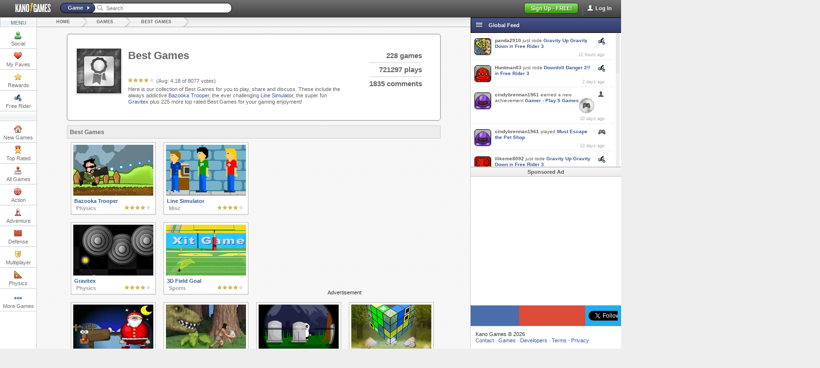

--- FILE ---
content_type: text/html; charset=utf-8
request_url: https://www.kanogames.com/play/t/best-games/4
body_size: 10891
content:
<!doctype html >

<!--[if lt IE 7]> <html class="no-js ie6 ie oldie" lang="en" xmlns:og="http://opengraphprotocol.org/schema/" xmlns:fb="http://www.facebook.com/2008/fbml"> <![endif]-->
<!--[if IE 7]>    <html class="no-js ie7 ie oldie" lang="en" xmlns:og="http://opengraphprotocol.org/schema/" xmlns:fb="http://www.facebook.com/2008/fbml"> <![endif]-->
<!--[if IE 8]>    <html class="no-js ie8 ie oldie" lang="en" xmlns:og="http://opengraphprotocol.org/schema/" xmlns:fb="http://www.facebook.com/2008/fbml"> <![endif]-->
<!--[if IE 9]>    <html class="no-js ie9 ie" lang="en" xmlns:og="http://opengraphprotocol.org/schema/" xmlns:fb="http://www.facebook.com/2008/fbml"> <![endif]-->
<!--[if gt IE 9]><!--> <html class="no-js no-hl not-ie" lang="en" xmlns:og="http://opengraphprotocol.org/schema/" xmlns:fb="http://www.facebook.com/2008/fbml"> <!--<![endif]-->

    <head>
        <meta http-equiv="Content-Type" content="text/html;charset=UTF-8" />
        <meta http-equiv="X-UA-Compatible" content="IE=edge,chrome=1" />
        <link rel="icon" type="image/x-icon" href="//cdn.kanogames.com/kanogames/web_assets/images/icons/favicon.png" />

        <link href="//cdn.kanogames.com/" rel="dns-prefetch" />

        <meta name="referrer" content="origin" />

        <link rel="chrome-webstore-item" href="https://chrome.google.com/webstore/detail/jiebfciakollpbcoifjgmadkljljdlka">
        <link rel="chrome-webstore-item" href="https://chrome.google.com/webstore/detail/efgciaombdjbpmepfcndmfidlklafhcc">
        <link rel="chrome-webstore-item" href="https://chrome.google.com/webstore/detail/noeojpcnabfdkncikfpepcpcldcfmpeb">

                    <title>Best Games | Page 4</title>
<meta name="description" content="Page 4 of 8 - Play Best Games at Kano Games. We have all the top rated Best Games including Bazooka Trooper, Line Simulator, Gravitex and 225 more." />
<meta name="author" content="Kano Games" />
 <meta name="google-site-verification" content="DzvK47WIA_OlfopHbhs6HacX_RNxWb9nM7L4sxn620M" />

<link rel="canonical" href="https://www.kanogames.com/play/t/best-games/4" />

<link rel="image_src" href="//cdn.kanogames.com/kanogames/web_assets/images/official/tags/tag_best.png" />

<meta property="og:url" content="https://www.kanogames.com/play/t/best-games/4" /><meta property="og:title" content="Best Games" /><meta property="og:image" content="//cdn.kanogames.com/kanogames/web_assets/images/official/tags/tag_best.png" /><meta property="og:description" content="Play Best Games at Kano Games. We have all the top rated Best Games including Bazooka Trooper, Line Simulator, Gravitex and 225 more." /><meta property="twitter:card" content="summary" /><meta property="twitter:site" content="@kanogames" />        
        <meta name="viewport" content="width=device-width">
        <meta property="fb:app_id" content="285028568196028" />
        <meta property="twitter:account_id" content="4503599627812289" />
        <meta name="norton-safeweb-site-verification" content="w6zixlidlr7mjn75iej-iamzigqdt-hzvshrdpxa88rm0k6jcclih35h52foj22a3ka9xqe0477gflfb81cdb7jkca2dc9cvnt5omyoy1lomud5rmyd3r5zvhcgnbl3a" />

        
        
        <base href="https://www.kanogames.com/" />

        <!--[if lt IE 9]>
         <link type="text/css" rel="stylesheet" href="https://www.kanogames.com/external/style_cached/style.min_v912723420.css">        <![endif]-->
        <!--[if gt IE 8]><!-->
        <link type="text/css" rel="stylesheet" href="//cdn.kanogames.com/kanogames/css/web/style.min_v376_912723420.css">        
        <!--<![endif]-->

        <script type="text/javascript">
                            document.domain = 'kanogames.com';
                        var Kano = {
                                Settings:{
                        baseUrl:"",
                        rootUrl: "https://www.kanogames.com/",
                        webAssetsImageUrl: '//cdn.kanogames.com/kanogames/web_assets/images/',
                        facebook_app_id: '285028568196028',
                        facebook_app_scope: 'public_profile,email',
                        facebook_app_namespace: 'kanogames',
                        zeroclipboard_path: '//cdn.kanogames.com/kanogames/web_assets/zeroclipboard/ZeroClipboard10.swf',
                        avatar_cost: '0',
                        game_count: '6,796',
                        user_count: '745,402',
                        google_anlytics_code: 'UA-27077508-1',
                        google_anlytics_code_b: 'UA-27077508-2',
                },
                Ajax:{
                    Cat:{}
                },
                Socials: {},
                User:{},
                Templates:{globals:{"ab_testing_a":true}},
                                Router:{},
                Views:{},
                Models:{},
                                Instances:{
                    Popups:{},
                    Models:{},
                    Views:{},
                    Router:{}
                },
                Ajax_Requests:{},
                Ajax_Requests_Timer:{},

                AB_Testing:"a",
                Logged_In: false,
                google_analytics:true
            };

    function removeAdSwf(){
        $("#preroll_div").hide();
        $("#afg_preloader").hide();
        $("#game-container").show();
        //document.getElementById("preroll_div").style.display="none";
        //document.getElementById("afg_preloader").style.visibility = "hidden";
        //document.getElementById("game-container").style.display="block";
      }

      function noAdsReturned(){
        $("#preroll_div").hide();
        $("#afg_preloader").hide();
        $("#game-container").show();
        //document.getElementById("preroll_div").style.display="none";
        //document.getElementById("afg_preloader").style.visibility = "hidden";
        //document.getElementById("game-container").style.display="block";
      }


Kano.Settings.build_version='1.0.0+1766095631.021bc8b6de';
Kano.Settings.fr_swf_location='//cdn.kanogames.com/kanogames/fr3/secure_nonviral_FR3_v4.swf';
Kano.Settings.guest_small_thumb='//cdn.kanogames.com/kanogames/web_assets/images/official/guest_thumb.png';
Kano.Settings.admin_only_chat='';
Kano.Settings.show_chrome_store='1';

        var _gaq = _gaq || [];
        _gaq.push(['_setAccount', 'UA-27077508-1']);
        _gaq.push(['_setSiteSpeedSampleRate',100]); // initially set speedSample rate to 100 for first page visit

        (function() {
            var ga = document.createElement('script'); ga.type = 'text/javascript'; ga.async = true;
            ga.src = ('https:' == document.location.protocol ? 'https://ssl' : 'http://www') + '.google-analytics.com/ga.js';
            var s = document.getElementsByTagName('script')[0]; s.parentNode.insertBefore(ga, s);
        })();

        window.onerror = function(message, url, line) {
            try
            {
                var pathExtractRegEx    = /^[a-z]+:\/\/\/?[^\/]+(\/[^?]*)/i;
                var scriptPath          = (pathExtractRegEx.exec(url))[1];
                var label               = scriptPath + ' : ' + line + ' : ' + message;

                var url = '/js_error' + scriptPath + '?line=' + line + '&message=' + encodeURIComponent(message);

                                if (url.indexOf('/js_error/pagead') == -1 && url.indexOf('/js_error/en_US/all.js') == -1)
                {
                    _gaq.push(['_trackEvent', 'JsError', 'js-error', label, 0, true]);
                }
                else
                {
                    _gaq.push(['_trackEvent', 'JsError', 'js-error-3rd-party', label, 0, true]);
                }

            }
            catch (e) {}
         //   return true;
        };

        var STATIC_DFP_ADS = [];
        var AJAX_DFP_ADS = {};
        var DFP_ADS_READY = false;

        var force_dfp_ad_refresh = false;

        var googletag = googletag || {};
        googletag.cmd = googletag.cmd || [];
</script>

 

<script type='text/javascript'>
var googletag = googletag || {};
googletag.cmd = googletag.cmd || [];
(function() {
var gads = document.createElement('script');gads.async = true;gads.type = 'text/javascript';var useSSL = 'https:' == document.location.protocol;
gads.src = (useSSL ? 'https:' : 'http:') +'//www.googletagservices.com/tag/js/gpt.js';var node = document.getElementsByTagName('script')[0];node.parentNode.insertBefore(gads, node);
})();

googletag.cmd.push(function() {

var static_slot_2 = googletag.defineSlot('/4899446/right-sidebar-300x250', [300, 250], 'div-gpt-ad-1374701283438-4').addService(googletag.pubads());

STATIC_DFP_ADS.push(static_slot_2);

var ajax_slot_1 = googletag.defineSlot('/4899446/160x600-Ajax-Ad', [160, 600], 'div-gpt-ad-1374701283438-0').addService(googletag.pubads());
var ajax_slot_2 = googletag.defineSlot('/4899446/336x280-ajax-ad', [336, 280], 'div-gpt-ad-1374701283438-1').addService(googletag.pubads());

var ajax_slot_3 = googletag.defineSlot('/4899446/horiz-leaderboard-async-1', [728, 90], 'div-gpt-ad-1374701283438-3').addService(googletag.pubads());
var ajax_slot_4 = googletag.defineSlot('/4899446/horiz-leaderboard-ad', [728, 90], 'div-gpt-ad-1374701283438-2').addService(googletag.pubads());

var leaderboard_mapping = googletag.sizeMapping().
        addSize([0, 0], [728, 90]). // resolutions smaller than 1360
        addSize([1360, 200], [[970, 90],[728,90]]). // resolutions larger than 1360
        build();

var ajax_slot_5 = googletag.defineSlot('/4899446/KG-responsive-leaderboard-1', [[728, 90], [970, 90]], 'div-gpt-ad-1385257620392-0').defineSizeMapping(leaderboard_mapping).addService(googletag.pubads());


AJAX_DFP_ADS['div-gpt-ad-1374701283438-0'] = ajax_slot_1;
AJAX_DFP_ADS['div-gpt-ad-1374701283438-1'] = ajax_slot_2;
AJAX_DFP_ADS['div-gpt-ad-1374701283438-3'] = ajax_slot_3;
AJAX_DFP_ADS['div-gpt-ad-1374701283438-2'] = ajax_slot_4;
AJAX_DFP_ADS['div-gpt-ad-1385257620392-0'] = ajax_slot_5;

googletag.pubads().disableInitialLoad();
googletag.pubads().enableAsyncRendering();
googletag.enableServices();

DFP_ADS_READY = true;

});
</script>



        <script type='text/javascript'>
            var _gaq = _gaq || [];
            onload = function trackAdBlocking() {
                var height = document.getElementById("div-gpt-ad-1374701283438-4").offsetHeight;
                if(height < 250) {
                    _gaq.push(['_trackEvent', 'Advertisements', 'Hidden', '', 0, true]);
                }
                else {
                    _gaq.push(['_trackEvent', 'Advertisements', 'Visible', '', 0, true]);
                }
            }

        </script>



        <!--[if lt IE 9]>
        <script type="text/javascript" src="https://www.kanogames.com/external/script_path/plugins/respond.w.heights_v683245053.js"></script>        <![endif]-->
    </head>
    <body class="kano-games tp">

        <div id="fb-root"></div>

        <div class="header dark-header-gradient dark no-hl">
            <a class="ir kg_logo" href="/" route=true>Kano Games</a>




    <span class="login-btn" id="header-login">
        <span class="top-nav-divider"></span>
        <span class="icon you _17x17"></span>
        <span class="text"  data-toggle="modal" href="#signup_login" data-type="login" >Log In</span>
    </span>
<!--<div id="header-facebook-signin" class="header_btn">Sign In</div> -->
    <span id="header-signup" class="header_btn signup">Sign Up - FREE!</span>

     <div class="search_bar guest">
        <span id="search_type_btn" class="blue-header-gradient search-type-button">Game</span><span class="icon search-arrow _15x15"></span>
        <span class="icon search-icon _15x15"></span>
        <input id="search_input" placeholder="Search" type="text">
         <ul class="dropdown-menu" id="search-menu">
            <li id="search_dd_title" class="title" style="text-transform: capitalize;"><b class="caret"></b> Games </li>
            <li class="loading-list" style="display:none">
                <span class="kg-btn-loading"></span>
            </li>
            <li class="list">
                <ul id="search-games-list"></ul>
            </li>
        </ul>
     
     </div> 







        </div>  <!-- end header -->


        <div class="outer-wrap">
            <div class="inner-wrap">
                <div class="main" role="main">

                    <div class="leftcol no=hl">
                        <span id="selected-arrow"></span>

<ul class="menu-features ">
    <li class="menu-title gradient silver">MENU</li>

        <li id="left-col-social" class="lft-col-mnu-itm " data-submenu="kno-soc-sub" style="padding-top: 2px;">
            <a class="title clearfix">
                <span class="icon social _17x17 ir" ></span>
                Social
            </a>
        </li>

        <li id="left-col-faves" class="lft-col-mnu-itm-nosub my-favorites " data-login_required="true">
            <a class="title clearfix">
                <span class="icon _17x17 favorite ir"></span>
                My Faves
            </a>
        </li>

        <li id="left-col-rewards" class="lft-col-mnu-itm " data-submenu="kno-rwrd-sub">
            <a class="title clearfix" >
                <span class="icon _17x17 gold-star ir"></span>
                Rewards
            </a>
        </li>

        <li id="left-col-fr3" class="lft-col-mnu-itm " data-submenu="kno-fr-sub" >
            <a href="/free-rider" class="title clearfix" route="true">
                <span class="icon _17x17 fr3 ir"></span>
                Free Rider
            </a>
        </li>

    <li class="menu-title gradient silver" id="kno-lft-divider-1" style="margin: -1px 0 0 -1px">
        <div style="height: 12px;"></div>
    </li>

        <li id="left-col-new-games" class="lft-col-mnu-itm-nosub " style="padding-top: 2px;">
            <a class="title clearfix" href="/" route="true" >
                <span class="icon _17x17 new  ir"></span>
                New Games
            </a>
        </li>

        <li id="left-col-top-rated" class="lft-col-mnu-itm-nosub ">
            <a class="title clearfix" href="/play/top_rated" route="true" >
                <span class="icon _17x17 top  ir"></span>
                Top Rated
            </a>
        </li>

        <li id="left-col-all" class="lft-col-mnu-itm-nosub ">
            <a class="title clearfix" href="/play/games" route="true" >
                <span class="icon _17x17 all  ir"></span>
                All Games
            </a>
        </li>

        <li id="left-col-action" class="lft-col-mnu-itm " data-submenu="kno-actn-sub">
            <a class="title clearfix" href="/play/action" route="true">
                <span class="icon _17x17 action  ir"></span>
                Action
            </a>
        </li>

        <li id="left-col-adventure" class="lft-col-mnu-itm " data-submenu="kno-adv-sub">
            <a class="title clearfix" href="/play/adventure" route="true">
                <span class="icon _17x17 adventure  ir"></span>
                Adventure
            </a>
        </li>

        <li id="left-col-defense" class="lft-col-mnu-itm " data-submenu="kno-dfns-sub">
            <a class="title clearfix" href="/play/defense" route="true">
                <span class="icon _17x17 defense  ir"></span>
                Defense
            </a>
        </li>

        <li id="left-col-multiplayer" class="lft-col-mnu-itm-nosub ">
            <a class="title clearfix" href="/play/multiplayer" route="true" data-submenu="">
                <span class="icon _17x17 multiplayer  ir"></span>
                Multiplayer
            </a>
        </li>

        <li id="left-col-physics" class="lft-col-mnu-itm-nosub ">
            <a class="title clearfix" href="/play/physics" route="true">
                <span class="icon _17x17 physics  ir"></span>
                Physics
            </a>
        </li>

        <li id="left-col-puzzle" class="lft-col-mnu-itm " data-submenu="kno-pzl-sub">
            <a class="title clearfix" href="/play/puzzle" route="true">
                <span class="icon _17x17 puzzle  ir"></span>
                Puzzle
            </a>
        </li>

        <li id="left-col-rpg" class="lft-col-mnu-itm-nosub ">
            <a class="title clearfix" href="/play/rpg" route="true">
                <span class="icon _17x17 rpg  ir"></span>
                RPG
            </a>
        </li>

        <li id="left-col-sports" class="lft-col-mnu-itm "  data-submenu="kno-sprts-sub">
            <a class="title clearfix" href="play/sports" route="true">
                <span class="icon _17x17 sports  ir"></span>
                Sports
            </a>
       </li>

        <li id="left-col-strategy" class="lft-col-mnu-itm " data-submenu="kno-strat-sub">
            <a class="title clearfix" href="/play/strategy" route="true">
                <span class="icon _17x17 strategy  ir"></span>
                Strategy
            </a>
        </li>

        <li id="left-col-misc" class="lft-col-mnu-itm " data-submenu="kno-misc-sub">
            <a class="title clearfix" href="/play/misc" route="true">
                <span class="icon _17x17 misc  ir"></span>
                Misc
            </a>
        </li>

        <li id="left-col-rand" class="lft-col-mnu-itm-nosub ">
            <a class="title clearfix" href="/play/random-game" route="true">
                <span class="icon _17x17 random  ir"></span>
                Random
            </a>
        </li>

        <li id="left-col-adpt" class="lft-col-mnu-itm-adpt " style="text-align: center; padding-top: 4px;">
            <a class="title clearfix" href="/play/t" route="true">
                <span class="icon _17x17 more"></span>
                More Games
            </a>
        </li>

</ul>



<div class="kno-lft-col-sub-mnu" id="kno-soc-sub">

        <a id="kno-user-profile" class="clearfix" style="cursor: pointer;">
            <span class="icon _17x17 gold-star ir"></span>
             Profile
        </a>
        <a class="title" href="/news" route="true">
            <span class="icon _17x17 news ir"></span>
             News
        </a>
</div>


<div id="kno-rwrd-sub" class="kno-lft-col-sub-mnu" >
    <div style="padding-top: 7px;">
        <a class="title" href="/build/robot" route="true">
            <span class="icon _17x17 build ir"></span>
            Build a Robot
        </a>
    </div>
        <a class="title" href="/shop" route="true">
            <span class="icon _17x17 shop ir"></span>

            Prizes
        </a>

    <div>
        <a class="title" href="/achievements" route="true">
            <span class="icon _17x17 achievement ir"></span>
            Achievements
        </a>
    </div>
    <div>
        <a class="title" href="/leaderboard" route="true">
            <span class="icon _17x17 leaderboards ir"></span>

            Leaderboards
        </a>
    </div>
</div>

<!-- FR MENU -->
<div class="kno-lft-col-sub-mnu" id="kno-fr-sub">

        <a class="title" href="https://www.freeriderhd.com" target="_blank" title="Free Rider HD">
            <!--<span class="icon _17x17 fr3  ir"></span>-->
            FRHD
        </a>
        <a class="title" href="/free-rider-3" route="true">
            <!--<span class="icon _17x17 fr3  ir"></span>-->
             FR3
        </a>
</div>

<div class="kno-lft-col-sub-mnu" id="kno-actn-sub">
    <a class="title" href="/play/action/arcade" route="true">Arcade</a>
    <a class="title" href="/play/action/fighting" route="true">Fighting</a>
    <a class="title" href="/play/action/jump-n-run" route="true">Jump-N-Run</a>
    <a class="title" href="/play/action/retro" route="true">Retro</a>
    <a class="title" href="/play/action/shooter" route="true">Shooter</a>
    <a class="title" href="/play/action/upgrade" route="true">Upgrade</a>
    <a class="title" href="/play/action/platformer" route="true">Platformer</a>
</div>

<div class="kno-lft-col-sub-mnu" id="kno-adv-sub">
    <a class="title" href="/play/adventure/escape" route="true">Escape</a>
    <a class="title" href="/play/adventure/point-and-click" route="true">Point-And-Click</a>
</div>

<div class="kno-lft-col-sub-mnu" id="kno-dfns-sub">
    <a class="title" href="/play/defense/base-building" route="true">Base-Building</a>
    <a class="title" href="/play/defense/tower-defense" route="true">Tower Defense</a>
</div>


<div class="kno-lft-col-sub-mnu" id="kno-pzl-sub">
    <a class="title" href="/play/puzzle/logic" route="true">Logic</a>
    <a class="title" href="/play/puzzle/quiz" route="true">Quiz</a>
    <a class="title" href="/play/puzzle/word" route="true">Word</a>
</div>

<div class="kno-lft-col-sub-mnu" id="kno-sprts-sub">
    <a class="title" href="/play/sports/baseball" route="true">Baseball</a>
    <a class="title" href="/play/sports/basketball" route="true">Basketball</a>
    <a class="title" href="/play/sports/football" route="true">Football</a>
    <a class="title" href="/play/sports/racing" route="true">Racing</a>
    <a class="title" href="/play/sports/soccer" route="true">Soccer</a>
    <a class="title" href="/play/sports/golf" route="true">Golf</a>
</div>

<div  id="kno-strat-sub" class="kno-lft-col-sub-mnu">

    <a class="title" href="/play/strategy/card" route="true">Card</a>
    <a class="title" href="/play/strategy/rts" route="true">RTS</a>
    <a class="title" href="/play/strategy/simulation" route="true">Simulation</a>
    <a class="title" href="/play/strategy/turn-based" route="true">Turn-Based</a>

</div>

<div class="kno-lft-col-sub-mnu" id="kno-misc-sub">

    <a class="title" href="/play/misc/dress-up" route="true">Dress-Up</a>
    <a class="title" href="/play/misc/humor" route="true">Humor</a>
    <a class="title" href="/play/misc/launch" route="true">Launch</a>
    <a class="title" href="/play/misc/music" route="true">Music</a>
    <a class="title" href="/play/misc/time-management" route="true">Time-Management</a>

</div>

<!-- HOVERS -->

<div id="left-column-hover" >
    <div class="arrow new-lft" ></div>
    <div class="arrow-border new-lft"></div>
    <div id="lft-hov-cntnt"></div>
</div>

<div id="kno-adpt-hover" style="height: 64px;">

</div>

                    </div><!-- end leftcol -->

                    <div class="centercol">
                    <div id="dropdown-message"></div>

                       <div class="center-content clearfix" id="center-content">
                          <div class="header_btn breadcrumb" xmlns:v="http://rdf.data-vocabulary.org/#">
        <h3 class="inlineblock header_btn _1" typeof="v:Breadcrumb"><a href="/" route="true" rel="v:url" property="v:title">Home</a></h3>
        <h3 class="inlineblock header_btn _2" typeof="v:Breadcrumb"><a href="/play/t" route="true" rel="v:url" property="v:title">Games</a></h3>
        <h3 class="inlineblock header_btn _3" typeof="v:Breadcrumb"><a href="/play/t/best-games" route="true" rel="v:url" property="v:title">Best Games</a></h3>
</div>

<div id="tag-games-container" class="border-wraper" style="min-width: 770px;">

    <div id="tag-games-info" class="round-box">
        <div class="tag_games_profile_default">
            <img src="//cdn.kanogames.com/kanogames/web_assets/images/official/tags/tag_best.png" width="102" height="102" alt="Best Games" />
        </div>

        <h1>Best Games</h1>

        <div class="tag-games-rating">
                <div style="display:inline;">
                <div class="rating _8 ir icon"></div>
                <div style="display:inline;" class="total-votes">(Avg: <span class="avg-rate">4.18</span> of
                <span class="votes" property="v:votes">8077</span> votes)</div>
                </div>
       </div>

       <div class="tag-games-stats">
            <ul>
                <li>228 games</li>
                <li class="middle">721297 plays</li>
                <li>1835 comments</li>
            </ul>
       </div>

        <div class="description">
            Here is our collection of Best Games for you to play, share and discuss. These include the always addictive <a href="/play/game/bazooka-trooper" route="true">Bazooka Trooper</a>, the ever challenging <a href="/play/game/line_simulator" route="true">Line Simulator</a>, the super fun <a href="/play/game/gravitex" route="true">Gravitex</a> plus 225 more top rated Best Games for your gaming enjoyment!        </div>

    </div> <!-- end of tag-games info.  -->

    <div id="tag-games-games-container">
                  <div class="categories">
                        <h2>Best Games</h2>
                  </div>

                  <div id="tag-games-games" class="clearfix" data-game_cnt="228">
                    <div style='width:336px; height:280px;padding-bottom: 20px;margin-right: 30px;float: right; margin-top: 30px;'>
                        <div id='div-gpt-ad-1374701283438-1' style='width:336px; height:280px;'>
                            <script type='text/javascript'>
                            googletag.cmd.push(function() { googletag.display('div-gpt-ad-1374701283438-1'); });
                            </script>
                        </div>
                        <p style="text-align:center;margin:2px 0px 0px 0px;">Advertisement</p>
                    </div>
                                                  <div class="tile-overflow game-tile">
                                    <div class="white-border-top"></div>
                                    <div class="front">
                                           <a href="/play/game/bazooka-trooper" route="true" title="Bazooka Trooper">
                                            <img src="https://cdn.kanogames.com/kanogames/games/thumbs/bazooka-trooper_1445403668.jpg" alt="Bazooka Trooper" width="165" height="105">
                                           </a>
                                         <a href="/play/game/bazooka-trooper" route="true" class="game-tile-name" data-game_id="11103"  data-hovercard="true"><span class="tile-nowrap">Bazooka Trooper</span></a>
                                         <span class="icon overflow-mask tile-overflow-mask"></span>
                                        <span class="game-tile-category ">physics</span>
                                        <div class="rating _8 ir icon" title="( 10 ratings )"></div>
                                    </div>
                             </div>
                                                  <div class="tile-overflow game-tile">
                                    <div class="white-border-top"></div>
                                    <div class="front">
                                           <a href="/play/game/line_simulator" route="true" title="Line Simulator">
                                            <img src="https://cdn.kanogames.com/kanogames/games/thumbs/line_simulator.jpg" alt="Line Simulator" width="165" height="105">
                                           </a>
                                         <a href="/play/game/line_simulator" route="true" class="game-tile-name" data-game_id="174"  data-hovercard="true"><span class="tile-nowrap">Line Simulator</span></a>
                                         <span class="icon overflow-mask tile-overflow-mask"></span>
                                        <span class="game-tile-category ">misc</span>
                                        <div class="rating _8 ir icon" title="( 41 ratings )"></div>
                                    </div>
                             </div>
                                                  <div class="tile-overflow game-tile">
                                    <div class="white-border-top"></div>
                                    <div class="front">
                                           <a href="/play/game/gravitex" route="true" title="Gravitex">
                                            <img src="https://cdn.kanogames.com/kanogames/games/thumbs/gravitex_1439417017.jpg" alt="Gravitex" width="165" height="105">
                                           </a>
                                         <a href="/play/game/gravitex" route="true" class="game-tile-name" data-game_id="10523"  data-hovercard="true"><span class="tile-nowrap">Gravitex</span></a>
                                         <span class="icon overflow-mask tile-overflow-mask"></span>
                                        <span class="game-tile-category ">physics</span>
                                        <div class="rating _8 ir icon" title="( 6 ratings )"></div>
                                    </div>
                             </div>
                                                  <div class="tile-overflow game-tile">
                                    <div class="white-border-top"></div>
                                    <div class="front">
                                           <a href="/play/game/3d_field_goal" route="true" title="3D Field Goal">
                                            <img src="https://cdn.kanogames.com/kanogames/games/thumbs/3d_field_goal.jpg" alt="3D Field Goal" width="165" height="105">
                                           </a>
                                         <a href="/play/game/3d_field_goal" route="true" class="game-tile-name" data-game_id="549"  data-hovercard="true"><span class="tile-nowrap">3D Field Goal</span></a>
                                         <span class="icon overflow-mask tile-overflow-mask"></span>
                                        <span class="game-tile-category ">sports</span>
                                        <div class="rating _8 ir icon" title="( 37 ratings )"></div>
                                    </div>
                             </div>
                                                  <div class="tile-overflow game-tile">
                                    <div class="white-border-top"></div>
                                    <div class="front">
                                           <a href="/play/game/super-santa-kicker-iii" route="true" title="Super Santa Kicker III">
                                            <img src="https://cdn.kanogames.com/kanogames/games/thumbs/super-santa-kicker-iii_1356670445.jpg" alt="Super Santa Kicker III" width="165" height="105">
                                           </a>
                                         <a href="/play/game/super-santa-kicker-iii" route="true" class="game-tile-name" data-game_id="2194"  data-hovercard="true"><span class="tile-nowrap">Super Santa Kicker III</span></a>
                                         <span class="icon overflow-mask tile-overflow-mask"></span>
                                        <span class="game-tile-category ">physics</span>
                                        <div class="rating _9 ir icon" title="( 31 ratings )"></div>
                                    </div>
                             </div>
                                                  <div class="tile-overflow game-tile">
                                    <div class="white-border-top"></div>
                                    <div class="front">
                                           <a href="/play/game/jurassic-omelet" route="true" title="Jurassic Omelet">
                                            <img src="https://cdn.kanogames.com/kanogames/games/thumbs/jurassic-omelet_1374860514.jpg" alt="Jurassic Omelet" width="165" height="105">
                                           </a>
                                         <a href="/play/game/jurassic-omelet" route="true" class="game-tile-name" data-game_id="3596"  data-hovercard="true"><span class="tile-nowrap">Jurassic Omelet</span></a>
                                         <span class="icon overflow-mask tile-overflow-mask"></span>
                                        <span class="game-tile-category ">action</span>
                                        <div class="rating _8 ir icon" title="( 29 ratings )"></div>
                                    </div>
                             </div>
                                                  <div class="tile-overflow game-tile">
                                    <div class="white-border-top"></div>
                                    <div class="front">
                                           <a href="/play/game/panda_tactical_sniper" route="true" title="Panda Tactical Sniper">
                                            <img src="https://cdn.kanogames.com/kanogames/games/thumbs/panda_tactical_sniper.jpg" alt="Panda Tactical Sniper" width="165" height="105">
                                           </a>
                                         <a href="/play/game/panda_tactical_sniper" route="true" class="game-tile-name" data-game_id="351"  data-hovercard="true"><span class="tile-nowrap">Panda Tactical Sniper</span></a>
                                         <span class="icon overflow-mask tile-overflow-mask"></span>
                                        <span class="game-tile-category ">action</span>
                                        <div class="rating _8 ir icon" title="( 19 ratings )"></div>
                                    </div>
                             </div>
                                                  <div class="tile-overflow game-tile">
                                    <div class="white-border-top"></div>
                                    <div class="front">
                                           <a href="/play/game/3d_logic_2" route="true" title="3D Logic 2">
                                            <img src="https://cdn.kanogames.com/kanogames/games/thumbs/3d_logic_2.jpg" alt="3D Logic 2" width="165" height="105">
                                           </a>
                                         <a href="/play/game/3d_logic_2" route="true" class="game-tile-name" data-game_id="372"  data-hovercard="true"><span class="tile-nowrap">3D Logic 2</span></a>
                                         <span class="icon overflow-mask tile-overflow-mask"></span>
                                        <span class="game-tile-category ">puzzle</span>
                                        <div class="rating _8 ir icon" title="( 29 ratings )"></div>
                                    </div>
                             </div>
                                                  <div class="tile-overflow game-tile">
                                    <div class="white-border-top"></div>
                                    <div class="front">
                                           <a href="/play/game/sci-fighters" route="true" title="Sci-Fighters">
                                            <img src="https://cdn.kanogames.com/kanogames/games/thumbs/sci-fighters_1383949326.jpg" alt="Sci-Fighters" width="165" height="105">
                                           </a>
                                         <a href="/play/game/sci-fighters" route="true" class="game-tile-name" data-game_id="4444"  data-hovercard="true"><span class="tile-nowrap">Sci-Fighters</span></a>
                                         <span class="icon overflow-mask tile-overflow-mask"></span>
                                        <span class="game-tile-category ">multiplayer</span>
                                        <div class="rating _8 ir icon" title="( 17 ratings )"></div>
                                    </div>
                             </div>
                                                  <div class="tile-overflow game-tile">
                                    <div class="white-border-top"></div>
                                    <div class="front">
                                           <a href="/play/game/mr_bree_returning_home" route="true" title="Mr Bree Returning Home">
                                            <img src="https://cdn.kanogames.com/kanogames/games/thumbs/mr-bree.jpg" alt="Mr Bree Returning Home" width="165" height="105">
                                           </a>
                                         <a href="/play/game/mr_bree_returning_home" route="true" class="game-tile-name" data-game_id="1023"  data-hovercard="true"><span class="tile-nowrap">Mr Bree Returning Home</span></a>
                                         <span class="icon overflow-mask tile-overflow-mask"></span>
                                        <span class="game-tile-category ">action</span>
                                        <div class="rating _8 ir icon" title="( 21 ratings )"></div>
                                    </div>
                             </div>
                                                  <div class="tile-overflow game-tile">
                                    <div class="white-border-top"></div>
                                    <div class="front">
                                           <a href="/play/game/sieger-rebuilt-to-destroy" route="true" title="Sieger Rebuilt to Destroy">
                                            <img src="https://cdn.kanogames.com/kanogames/games/thumbs/sieger-rebuilt-to-destroy_1419987294.jpg" alt="Sieger Rebuilt to Destroy" width="165" height="105">
                                           </a>
                                         <a href="/play/game/sieger-rebuilt-to-destroy" route="true" class="game-tile-name" data-game_id="8794"  data-hovercard="true"><span class="tile-nowrap">Sieger Rebuilt to Destroy</span></a>
                                         <span class="icon overflow-mask tile-overflow-mask"></span>
                                        <span class="game-tile-category ">physics</span>
                                        <div class="rating _7 ir icon" title="( 3 ratings )"></div>
                                    </div>
                             </div>
                                                  <div class="tile-overflow game-tile">
                                    <div class="white-border-top"></div>
                                    <div class="front">
                                           <a href="/play/game/football-heads-2014-15-champions-league" route="true" title="Football Heads: 2014-15 Champions League">
                                            <img src="https://cdn.kanogames.com/kanogames/games/thumbs/football-heads-2014-15-champions-league_1440027076.jpg" alt="Football Heads: 2014-15 Champions League" width="165" height="105">
                                           </a>
                                         <a href="/play/game/football-heads-2014-15-champions-league" route="true" class="game-tile-name" data-game_id="9646"  data-hovercard="true"><span class="tile-nowrap">Football Heads: 2014-15 Champions League</span></a>
                                         <span class="icon overflow-mask tile-overflow-mask"></span>
                                        <span class="game-tile-category ">sports</span>
                                        <div class="rating _10 ir icon" title="( 2 ratings )"></div>
                                    </div>
                             </div>
                                                  <div class="tile-overflow game-tile">
                                    <div class="white-border-top"></div>
                                    <div class="front">
                                           <a href="/play/game/parking_lot_" route="true" title="Parking Lot ">
                                            <img src="https://cdn.kanogames.com/kanogames/games/thumbs/parking_lot.jpg" alt="Parking Lot " width="165" height="105">
                                           </a>
                                         <a href="/play/game/parking_lot_" route="true" class="game-tile-name" data-game_id="855"  data-hovercard="true"><span class="tile-nowrap">Parking Lot </span></a>
                                         <span class="icon overflow-mask tile-overflow-mask"></span>
                                        <span class="game-tile-category ">misc</span>
                                        <div class="rating _8 ir icon" title="( 16 ratings )"></div>
                                    </div>
                             </div>
                                                  <div class="tile-overflow game-tile">
                                    <div class="white-border-top"></div>
                                    <div class="front">
                                           <a href="/play/game/best_dunk" route="true" title="Best Dunk">
                                            <img src="https://cdn.kanogames.com/kanogames/games/thumbs/best_dunk.jpg" alt="Best Dunk" width="165" height="105">
                                           </a>
                                         <a href="/play/game/best_dunk" route="true" class="game-tile-name" data-game_id="775"  data-hovercard="true"><span class="tile-nowrap">Best Dunk</span></a>
                                         <span class="icon overflow-mask tile-overflow-mask"></span>
                                        <span class="game-tile-category ">sports</span>
                                        <div class="rating _8 ir icon" title="( 35 ratings )"></div>
                                    </div>
                             </div>
                                                  <div class="tile-overflow game-tile">
                                    <div class="white-border-top"></div>
                                    <div class="front">
                                           <a href="/play/game/wheelie-king" route="true" title="Wheelie King">
                                            <img src="https://cdn.kanogames.com/kanogames/games/thumbs/wheelie-king_1377795234.jpg" alt="Wheelie King" width="165" height="105">
                                           </a>
                                         <a href="/play/game/wheelie-king" route="true" class="game-tile-name" data-game_id="3935"  data-hovercard="true"><span class="tile-nowrap">Wheelie King</span></a>
                                         <span class="icon overflow-mask tile-overflow-mask"></span>
                                        <span class="game-tile-category ">sports</span>
                                        <div class="rating _6 ir icon" title="( 22 ratings )"></div>
                                    </div>
                             </div>
                                                  <div class="tile-overflow game-tile">
                                    <div class="white-border-top"></div>
                                    <div class="front">
                                           <a href="/play/game/accurate-boy" route="true" title="Accurate Boy">
                                            <img src="https://cdn.kanogames.com/kanogames/games/thumbs/accurate-boy_1371834187.jpg" alt="Accurate Boy" width="165" height="105">
                                           </a>
                                         <a href="/play/game/accurate-boy" route="true" class="game-tile-name" data-game_id="3326"  data-hovercard="true"><span class="tile-nowrap">Accurate Boy</span></a>
                                         <span class="icon overflow-mask tile-overflow-mask"></span>
                                        <span class="game-tile-category ">physics</span>
                                        <div class="rating _9 ir icon" title="( 14 ratings )"></div>
                                    </div>
                             </div>
                                                  <div class="tile-overflow game-tile">
                                    <div class="white-border-top"></div>
                                    <div class="front">
                                           <a href="/play/game/flash_basketball" route="true" title="Flash Basketball">
                                            <img src="https://cdn.kanogames.com/kanogames/games/thumbs/flash_basketball.jpg" alt="Flash Basketball" width="165" height="105">
                                           </a>
                                         <a href="/play/game/flash_basketball" route="true" class="game-tile-name" data-game_id="245"  data-hovercard="true"><span class="tile-nowrap">Flash Basketball</span></a>
                                         <span class="icon overflow-mask tile-overflow-mask"></span>
                                        <span class="game-tile-category ">sports</span>
                                        <div class="rating _7 ir icon" title="( 26 ratings )"></div>
                                    </div>
                             </div>
                                                  <div class="tile-overflow game-tile">
                                    <div class="white-border-top"></div>
                                    <div class="front">
                                           <a href="/play/game/stairfall_2" route="true" title="Stairfall 2">
                                            <img src="https://cdn.kanogames.com/kanogames/games/thumbs/stairfall_2.jpg" alt="Stairfall 2" width="165" height="105">
                                           </a>
                                         <a href="/play/game/stairfall_2" route="true" class="game-tile-name" data-game_id="20"  data-hovercard="true"><span class="tile-nowrap">Stairfall 2</span></a>
                                         <span class="icon overflow-mask tile-overflow-mask"></span>
                                        <span class="game-tile-category ">misc</span>
                                        <div class="rating _9 ir icon" title="( 20 ratings )"></div>
                                    </div>
                             </div>
                                                  <div class="tile-overflow game-tile">
                                    <div class="white-border-top"></div>
                                    <div class="front">
                                           <a href="/play/game/winter-bike-stunts" route="true" title="Winter Bike Stunts">
                                            <img src="https://cdn.kanogames.com/kanogames/games/thumbs/winter-bike-stunts_1387486630.jpg" alt="Winter Bike Stunts" width="165" height="105">
                                           </a>
                                         <a href="/play/game/winter-bike-stunts" route="true" class="game-tile-name" data-game_id="4694"  data-hovercard="true"><span class="tile-nowrap">Winter Bike Stunts</span></a>
                                         <span class="icon overflow-mask tile-overflow-mask"></span>
                                        <span class="game-tile-category ">sports</span>
                                        <div class="rating _7 ir icon" title="( 23 ratings )"></div>
                                    </div>
                             </div>
                                                  <div class="tile-overflow game-tile">
                                    <div class="white-border-top"></div>
                                    <div class="front">
                                           <a href="/play/game/national-defense" route="true" title="National Defense">
                                            <img src="https://cdn.kanogames.com/kanogames/games/thumbs/national-defense_1393349649.jpg" alt="National Defense" width="165" height="105">
                                           </a>
                                         <a href="/play/game/national-defense" route="true" class="game-tile-name" data-game_id="5480"  data-hovercard="true"><span class="tile-nowrap">National Defense</span></a>
                                         <span class="icon overflow-mask tile-overflow-mask"></span>
                                        <span class="game-tile-category ">defense</span>
                                        <div class="rating _8 ir icon" title="( 26 ratings )"></div>
                                    </div>
                             </div>
                                                  <div class="tile-overflow game-tile">
                                    <div class="white-border-top"></div>
                                    <div class="front">
                                           <a href="/play/game/riconinja" route="true" title="RicoNinja">
                                            <img src="https://cdn.kanogames.com/kanogames/games/thumbs/riconinja_1363882757.jpg" alt="RicoNinja" width="165" height="105">
                                           </a>
                                         <a href="/play/game/riconinja" route="true" class="game-tile-name" data-game_id="2710"  data-hovercard="true"><span class="tile-nowrap">RicoNinja</span></a>
                                         <span class="icon overflow-mask tile-overflow-mask"></span>
                                        <span class="game-tile-category ">physics</span>
                                        <div class="rating _9 ir icon" title="( 20 ratings )"></div>
                                    </div>
                             </div>
                                                  <div class="tile-overflow game-tile">
                                    <div class="white-border-top"></div>
                                    <div class="front">
                                           <a href="/play/game/invert-selection-level-pack" route="true" title="Invert Selection Level Pack">
                                            <img src="https://cdn.kanogames.com/kanogames/games/thumbs/invert-selection-level-pack_1422296877.jpg" alt="Invert Selection Level Pack" width="165" height="105">
                                           </a>
                                         <a href="/play/game/invert-selection-level-pack" route="true" class="game-tile-name" data-game_id="9074"  data-hovercard="true"><span class="tile-nowrap">Invert Selection Level Pack</span></a>
                                         <span class="icon overflow-mask tile-overflow-mask"></span>
                                        <span class="game-tile-category ">puzzle</span>
                                        <div class="rating _9 ir icon" title="( 16 ratings )"></div>
                                    </div>
                             </div>
                                                  <div class="tile-overflow game-tile">
                                    <div class="white-border-top"></div>
                                    <div class="front">
                                           <a href="/play/game/the-last-stick" route="true" title="The Last Stick">
                                            <img src="https://cdn.kanogames.com/kanogames/games/thumbs/the-last-stick_1426549026.jpg" alt="The Last Stick" width="165" height="105">
                                           </a>
                                         <a href="/play/game/the-last-stick" route="true" class="game-tile-name" data-game_id="9424"  data-hovercard="true"><span class="tile-nowrap">The Last Stick</span></a>
                                         <span class="icon overflow-mask tile-overflow-mask"></span>
                                        <span class="game-tile-category ">action</span>
                                        <div class="rating _8 ir icon" title="( 20 ratings )"></div>
                                    </div>
                             </div>
                                                  <div class="tile-overflow game-tile">
                                    <div class="white-border-top"></div>
                                    <div class="front">
                                           <a href="/play/game/tactical_force" route="true" title="Tactical Force">
                                            <img src="https://cdn.kanogames.com/kanogames/games/thumbs/tactical_force.jpg" alt="Tactical Force" width="165" height="105">
                                           </a>
                                         <a href="/play/game/tactical_force" route="true" class="game-tile-name" data-game_id="790"  data-hovercard="true"><span class="tile-nowrap">Tactical Force</span></a>
                                         <span class="icon overflow-mask tile-overflow-mask"></span>
                                        <span class="game-tile-category ">action</span>
                                        <div class="rating _9 ir icon" title="( 20 ratings )"></div>
                                    </div>
                             </div>
                                                  <div class="tile-overflow game-tile">
                                    <div class="white-border-top"></div>
                                    <div class="front">
                                           <a href="/play/game/unfreeze-me-3" route="true" title="Unfreeze Me 3">
                                            <img src="https://cdn.kanogames.com/kanogames/games/thumbs/unfreeze-me-3_1392156484.jpg" alt="Unfreeze Me 3" width="165" height="105">
                                           </a>
                                         <a href="/play/game/unfreeze-me-3" route="true" class="game-tile-name" data-game_id="5262"  data-hovercard="true"><span class="tile-nowrap">Unfreeze Me 3</span></a>
                                         <span class="icon overflow-mask tile-overflow-mask"></span>
                                        <span class="game-tile-category ">physics</span>
                                        <div class="rating _7 ir icon" title="( 11 ratings )"></div>
                                    </div>
                             </div>
                                                  <div class="tile-overflow game-tile">
                                    <div class="white-border-top"></div>
                                    <div class="front">
                                           <a href="/play/game/red-driver-5" route="true" title="Red Driver 5">
                                            <img src="https://cdn.kanogames.com/kanogames/games/thumbs/red-driver-5_1439587131.jpg" alt="Red Driver 5" width="165" height="105">
                                           </a>
                                         <a href="/play/game/red-driver-5" route="true" class="game-tile-name" data-game_id="9710"  data-hovercard="true"><span class="tile-nowrap">Red Driver 5</span></a>
                                         <span class="icon overflow-mask tile-overflow-mask"></span>
                                        <span class="game-tile-category ">sports</span>
                                        <div class="rating _7 ir icon" title="( 7 ratings )"></div>
                                    </div>
                             </div>
                                                  <div class="tile-overflow game-tile">
                                    <div class="white-border-top"></div>
                                    <div class="front">
                                           <a href="/play/game/cardinal-quest-2" route="true" title="Cardinal Quest 2">
                                            <img src="https://cdn.kanogames.com/kanogames/games/thumbs/cardinal-quest-2_1400786832.jpg" alt="Cardinal Quest 2" width="165" height="105">
                                           </a>
                                         <a href="/play/game/cardinal-quest-2" route="true" class="game-tile-name" data-game_id="6271"  data-hovercard="true"><span class="tile-nowrap">Cardinal Quest 2</span></a>
                                         <span class="icon overflow-mask tile-overflow-mask"></span>
                                        <span class="game-tile-category ">rpg</span>
                                        <div class="rating _9 ir icon" title="( 10 ratings )"></div>
                                    </div>
                             </div>
                                                  <div class="tile-overflow game-tile">
                                    <div class="white-border-top"></div>
                                    <div class="front">
                                           <a href="/play/game/robot-fire-dragon" route="true" title="Robot Fire Dragon">
                                            <img src="https://cdn.kanogames.com/kanogames/games/thumbs/robot-fire-dragon_1461979988.jpg" alt="Robot Fire Dragon" width="165" height="105">
                                           </a>
                                         <a href="/play/game/robot-fire-dragon" route="true" class="game-tile-name" data-game_id="12063"  data-hovercard="true"><span class="tile-nowrap">Robot Fire Dragon</span></a>
                                         <span class="icon overflow-mask tile-overflow-mask"></span>
                                        <span class="game-tile-category ">puzzle</span>
                                        <div class="rating _9 ir icon" title="( 2 ratings )"></div>
                                    </div>
                             </div>
                                                  <div class="tile-overflow game-tile">
                                    <div class="white-border-top"></div>
                                    <div class="front">
                                           <a href="/play/game/dark-rolls" route="true" title="Dark Rolls">
                                            <img src="https://cdn.kanogames.com/kanogames/games/thumbs/dark-rolls_1421971214.jpg" alt="Dark Rolls" width="165" height="105">
                                           </a>
                                         <a href="/play/game/dark-rolls" route="true" class="game-tile-name" data-game_id="9046"  data-hovercard="true"><span class="tile-nowrap">Dark Rolls</span></a>
                                         <span class="icon overflow-mask tile-overflow-mask"></span>
                                        <span class="game-tile-category ">adventure</span>
                                        <div class="rating _9 ir icon" title="( 19 ratings )"></div>
                                    </div>
                             </div>
                                                  <div class="tile-overflow game-tile">
                                    <div class="white-border-top"></div>
                                    <div class="front">
                                           <a href="/play/game/sling_jumper_2" route="true" title="Sling Jumper 2">
                                            <img src="https://cdn.kanogames.com/kanogames/games/thumbs/sling_jumper_2.jpg" alt="Sling Jumper 2" width="165" height="105">
                                           </a>
                                         <a href="/play/game/sling_jumper_2" route="true" class="game-tile-name" data-game_id="574"  data-hovercard="true"><span class="tile-nowrap">Sling Jumper 2</span></a>
                                         <span class="icon overflow-mask tile-overflow-mask"></span>
                                        <span class="game-tile-category ">action</span>
                                        <div class="rating _8 ir icon" title="( 15 ratings )"></div>
                                    </div>
                             </div>
                     
                  </div> <!-- end of tag-gamess-game-->
    </div>

    <div id="paging_container">
                                <div style="width: 35px;height: 19px;display: inline-block;text-align: center;line-height: 25px;height: 25px;background: #f8f8f8;color: #505050;border: solid 1px #dfdfdf;font-weight: bold;font-size: 12px;"><a href="/play/t/best-games/3" route=true data-replace=false data-trigger=true style="display: block;height: 100%;width: 100%;">Prev</a></div>
                                        <div style="width: 25px;height: 19px;display: inline-block;text-align: center;background: #f8f8f8;color: #505050;border: solid 1px #dfdfdf;font-weight: bold;font-size: 12px;line-height: 25px;height: 25px;"><a  href="/play/t/best-games" route=true data-replace=false data-trigger=true style="display: block;height: 100%;width: 100%;">1</a></div>
                    <div style="width: 25px;height: 19px;display: inline-block;text-align: center;background: #f8f8f8;color: #505050;border: solid 1px #dfdfdf;font-weight: bold;font-size: 12px;line-height: 25px;height: 25px;"><a  href="/play/t/best-games/2" route=true data-replace=false data-trigger=true style="display: block;height: 100%;width: 100%;">2</a></div>
                    <div style="width: 25px;height: 19px;display: inline-block;text-align: center;background: #f8f8f8;color: #505050;border: solid 1px #dfdfdf;font-weight: bold;font-size: 12px;line-height: 25px;height: 25px;"><a  href="/play/t/best-games/3" route=true data-replace=false data-trigger=true style="display: block;height: 100%;width: 100%;">3</a></div>
                    <div style="width: 25px;height: 19px;display: inline-block;text-align: center;background: #f8f8f8;color: #505050;border: solid 1px #a2a2a2;cursor:normal;font-weight: bold;font-size: 12px;line-height: 25px;height: 25px;"><a style="text-decoration: none;cursor: text;" href="/play/t/best-games/4" route=true data-replace=false data-trigger=true style="display: block;height: 100%;width: 100%;">4</a></div>
                    <div style="width: 25px;height: 19px;display: inline-block;text-align: center;background: #f8f8f8;color: #505050;border: solid 1px #dfdfdf;font-weight: bold;font-size: 12px;line-height: 25px;height: 25px;"><a  href="/play/t/best-games/5" route=true data-replace=false data-trigger=true style="display: block;height: 100%;width: 100%;">5</a></div>
                    <div style="width: 25px;height: 19px;display: inline-block;text-align: center;background: #f8f8f8;color: #505050;border: solid 1px #dfdfdf;font-weight: bold;font-size: 12px;line-height: 25px;height: 25px;"><a  href="/play/t/best-games/6" route=true data-replace=false data-trigger=true style="display: block;height: 100%;width: 100%;">6</a></div>
                    <div style="width: 25px;height: 19px;display: inline-block;text-align: center;background: #f8f8f8;color: #505050;border: solid 1px #dfdfdf;font-weight: bold;font-size: 12px;line-height: 25px;height: 25px;"><a  href="/play/t/best-games/7" route=true data-replace=false data-trigger=true style="display: block;height: 100%;width: 100%;">7</a></div>
                            <div style="width: 35px;height: 19px;display: inline-block;text-align: center;line-height: 25px;height: 25px;background: #f8f8f8;color: #505050;border: solid 1px #dfdfdf;font-weight: bold;font-size: 12px;"><a href="/play/t/best-games/5" route=true data-replace=false data-trigger=true style="display: block;height: 100%;width: 100%;">Next</a></div>
            </div>

   <div style="text-align:center;" class="clearfix">
        <div style="display:inline-block;">
                <div id='div-gpt-ad-1385257620392-0' style='margin:20px auto 10px auto;'>
                    <script type='text/javascript'>
                    googletag.cmd.push(function() { googletag.display('div-gpt-ad-1385257620392-0'); });
                    </script>
                </div>
        </div>
   </div>

 </div>



                       </div><!-- end center-content -->
                    </div>

                    <div style="margin-bottom:30px;">&nbsp;</div> 
                    <div class="kano-ticker" >
                        <div id="kano-ticker-hider" class="kano-ticker-initial-hide icon chat-tab"></div>
                        <div id="profile-info">
                            <div class="dark-header-gradient">Session Rewards</div>
                            <table>
                            <tr>
                                <td class="xp-earned"><span class="icon blue-star _17x17"></span><span class="plus"> + </span> <span class="xp-today num"></span> XP EARNED </td>
                                <td class="coins-earned"><span class="icon coins _17x17"></span><span class="plus"> + </span> <span class="coins-today num"></span> COINS EARNED <!--/li--></td>
                            </tr>
                            </table>
                        </div>



                        <div id="global-feed" class='global-feed'>
                            <div id="global-feed-header" class="global-feed-title global-feed-title blue-header-gradient">
                                <span class="icon global-feed-icon _15x15" data-original-title="Feed-Icon" style="left: 10px;"></span><span id="feed_list_title" style="margin-left: 36px;">Global Feed</span>
                            </div>
                            <div id="rightside_feed_scrollbar">
                                <div class="scrollbar">
                                    <div class="track">
                                        <div class="thumb">
                                            <div class="end"></div>
                                            </div>
                                        </div>
                                    </div>
                                <div class="viewport">
                                    <div class="overview">
                                        <ul id="feed_list">
                                            <div id="feed_loading" style="margin-top: 165px;z-index: 10000;display: inline-block;margin-left: 140px;position: absolute;height: 100px;">
                                                <div class="kg-loading-large"></div>
                                            </div>
                                        </ul>
                                    </div>
                                </div>
                            </div>
                        </div>

                        
                        <div id="weekly_and_news" class='weekly-and-news' style='z-index: 3333' >
                            <div id="chat_summary">
                                <div class="title gradient grey">
                                    <span id="news_summary_title">Sponsored Ad</span>
                                </div>
                                <div class="news_summer_content_container">
                                    <div style="padding: 5px;">

                                    <div id='div-gpt-ad-1374701283438-4' style='width:300px; height:250px;'>
                                        <script type='text/javascript'>
                                        googletag.cmd.push(function() { googletag.display('div-gpt-ad-1374701283438-4'); });
                                        </script>
                                    </div>

                                    </div>

                                </div>
                            </div>


                            <div class="kno-new-rght-wrp news_summer_content_container" >
                                <table style="height:42px;">
                                    <tr>
                                        <td style="background: rgb(74, 110, 170);width:32%;text-align: center;position:relative;">
                                            <a href="https://www.facebook.com/kanogamesfans" target="_blank" style="display:block;position:relative;top: 0px;height:40px;box-sizing: border-box;">
                                                <div style="display:inline-block;vertical-align:top;width:84px;overflow:hidden;margin-top:10px;">
                                                    <iframe src="//www.facebook.com/plugins/like.php?href=https%3A%2F%2Fwww.facebook.com%2Fkanogamesfans&amp;width&amp;layout=button_count&amp;action=like&amp;show_faces=false&amp;share=false&amp;height=21&amp;appId=285028568196028" scrolling="no" frameborder="0" style="border:none; overflow:hidden; height:21px;" allowTransparency="true"></iframe>
                                                </div>
                                            </a>
                                        </td>

                                        <td style="background: rgb(222, 75, 57);width:44%;text-align: center;position:relative;">
                                            <a href="https://plus.google.com/+KanoGamesFans" target="_blank" style="display:block;position:relative;top: 0px;padding-top:10px;height:40px;box-sizing: border-box;">
                                                <div id="google_follow" class="g-follow" data-annotation="bubble" data-height="20" data-href="//plus.google.com/109756922559440195299" data-rel="author"></div>
                                            </a>
                                        </td>

                                        <td style="background:rgb(37, 171, 239);width:24%;text-align: center;position:relative;">
                                            <a href="https://twitter.com/kanogames" target="_blank" style="display:block;position:relative;top: 0px;height:40px;box-sizing: border-box;">
                                                <div style="display:inline-block;vertical-align:top;width:60px;overflow:hidden;margin-top:10px;">
                                                    <iframe allowtransparency="true" frameborder="0" scrolling="no"
                                                      src="//platform.twitter.com/widgets/follow_button.html?screen_name=kanogames&show_screen_name=false&show_count=false"
                                                      style="width:300px; height:20px;"></iframe>
                                                </div>
                                            </a>
                                        </td>
                                    </tr>
                                </table>


                            </div>

                            <div class="kno-new-footer">
                                <ul>
                                    <li class="footer-title" style="display: block;">Kano Games &copy; 2026</li>
                                    <li><span class="link contact">Contact &#183;</span></li>
                                    <li><a href="all_games" route="true">Games</a> &#183; </li>
                                    <li><a href="profile/developers" route="true">Developers</a> &#183; </li>
                                    <li><a href="https://www.kanoapps.com/terms-of-use" target="_blank" rel="nofollow">Terms</a> &#183; </li>
                                    <li><a href="https://www.kanoapps.com/privacy-policy" target="_blank" rel="nofollow">Privacy</a></li>

                                    
                                </ul>
                            </div> <!-- End #game-footer -->
                        </div>
                    </div>
                </div>
            </div><!-- end centercol -->
        </div> <!-- end main -->

        <div class="invite-dialog-container">

        </div>


        <div class="unvalidated-overlay no-hl"></div>
        <div class="learn-overlay no-hl"></div>
        <div class="developer-overlay no-hl"></div>
        <div class="debug-overlay no-hl" style="overflow: auto;"></div>
        
        


        <div id="auth_scope" class="signup">
        </div>

        <script type="text/javascript" src="//cdn.kanogames.com/kanogames/js/libs/jquery.1.8.3.min.js"></script>



        <script type="text/javascript">

        if (typeof jQuery == 'undefined')
        {
            document.write(unescape("%3Cscript src='https://www.kanogames.com/external/script_path/jquery-1.8.3.min.js' type='text/javascript'%3E%3C/script%3E"));
        }
        </script>

        <script>!function(d,s,id){var js,fjs=d.getElementsByTagName(s)[0],p=/^http:/.test(d.location)?'http':'https';if(!d.getElementById(id)){js=d.createElement(s);js.id=id;js.src=p+'://platform.twitter.com/widgets.js';fjs.parentNode.insertBefore(js,fjs);}}(document, 'script', 'twitter-wjs');</script>

        <script type="text/javascript" src="//cdn.kanogames.com/kanogames/js/web/script.min_v324_574127484.js"></script>
                <div class="kg-hover-tooltip" id="kg-hover-tooltip">
            <div class="arrow"></div>
            <div class="arrow-border"></div>
            <div class="content"></div>
        </div>

        <!-- +1 javascript -->
        <script type="text/javascript" src="https://apis.google.com/js/platform.js">
          {parsetags: 'explicit'}
          gapi.follow.go(
             'google_follow'
          )
        </script>

                    <!-- <script type="text/javascript" src="//www.google.com/jsapi"></script> -->
            <!-- <script type="text/javascript" src="//www.google.com/uds?file=ima&v=3&nodependencyload=true"></script> -->
            <!-- <script type="text/javascript" src="//s0.2mdn.net/instream/html5/ima3_debug.js"></script> -->
        

                    <script src="//server.cpmstar.com/view.aspx?poolid=47708&multi=6&script=1"></script>
            <script src="//server.cpmstar.com/cached/textad.js"></script>
            </body>
</html>


--- FILE ---
content_type: text/html; charset=utf-8
request_url: https://accounts.google.com/o/oauth2/postmessageRelay?parent=https%3A%2F%2Fwww.kanogames.com&jsh=m%3B%2F_%2Fscs%2Fabc-static%2F_%2Fjs%2Fk%3Dgapi.lb.en.2kN9-TZiXrM.O%2Fd%3D1%2Frs%3DAHpOoo_B4hu0FeWRuWHfxnZ3V0WubwN7Qw%2Fm%3D__features__
body_size: 162
content:
<!DOCTYPE html><html><head><title></title><meta http-equiv="content-type" content="text/html; charset=utf-8"><meta http-equiv="X-UA-Compatible" content="IE=edge"><meta name="viewport" content="width=device-width, initial-scale=1, minimum-scale=1, maximum-scale=1, user-scalable=0"><script src='https://ssl.gstatic.com/accounts/o/2580342461-postmessagerelay.js' nonce="zAy1SNrs5vNLXtA1NQdgzQ"></script></head><body><script type="text/javascript" src="https://apis.google.com/js/rpc:shindig_random.js?onload=init" nonce="zAy1SNrs5vNLXtA1NQdgzQ"></script></body></html>

--- FILE ---
content_type: text/html; charset=utf-8
request_url: https://www.google.com/recaptcha/api2/aframe
body_size: 271
content:
<!DOCTYPE HTML><html><head><meta http-equiv="content-type" content="text/html; charset=UTF-8"></head><body><script nonce="BHwO9gM7ukpOyjxDTKmNCQ">/** Anti-fraud and anti-abuse applications only. See google.com/recaptcha */ try{var clients={'sodar':'https://pagead2.googlesyndication.com/pagead/sodar?'};window.addEventListener("message",function(a){try{if(a.source===window.parent){var b=JSON.parse(a.data);var c=clients[b['id']];if(c){var d=document.createElement('img');d.src=c+b['params']+'&rc='+(localStorage.getItem("rc::a")?sessionStorage.getItem("rc::b"):"");window.document.body.appendChild(d);sessionStorage.setItem("rc::e",parseInt(sessionStorage.getItem("rc::e")||0)+1);localStorage.setItem("rc::h",'1768707835822');}}}catch(b){}});window.parent.postMessage("_grecaptcha_ready", "*");}catch(b){}</script></body></html>